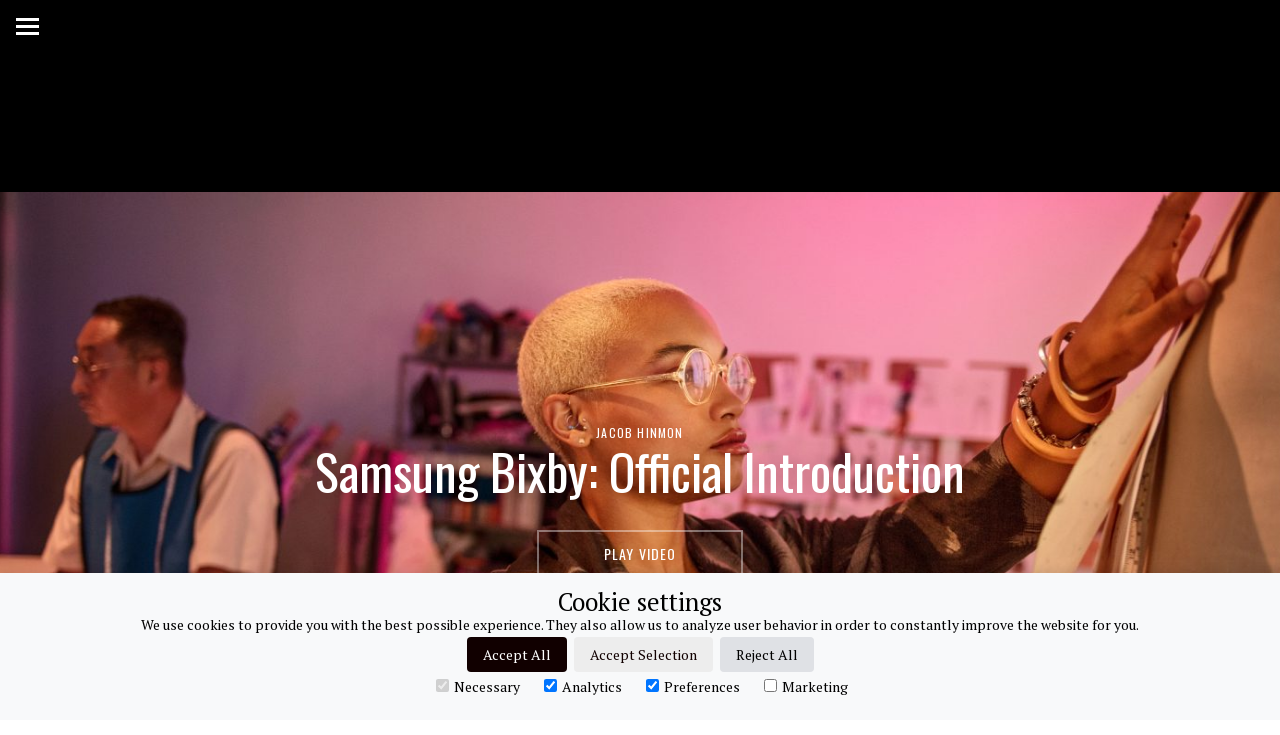

--- FILE ---
content_type: text/html; charset=UTF-8
request_url: https://www.unit9.com/project/samsung-bixby
body_size: 8341
content:
<br />
<b>Warning</b>:  include_once(views/blog.php): failed to open stream: No such file or directory in <b>/var/www/html/wp-content/themes/unit9/views.php</b> on line <b>43</b><br />
<br />
<b>Warning</b>:  include_once(): Failed opening 'views/blog.php' for inclusion (include_path='.:/usr/local/lib/php') in <b>/var/www/html/wp-content/themes/unit9/views.php</b> on line <b>43</b><br />
<br />
<b>Warning</b>:  array_keys() expects parameter 1 to be array, null given in <b>/var/www/html/wp-content/themes/unit9/views/project.php</b> on line <b>138</b><br />
<br />
<b>Warning</b>:  Creating default object from empty value in <b>/var/www/html/wp-content/themes/unit9/views/project.php</b> on line <b>675</b><br />
<br />
<b>Warning</b>:  Creating default object from empty value in <b>/var/www/html/wp-content/themes/unit9/views/project.php</b> on line <b>675</b><br />
<br />
<b>Warning</b>:  Creating default object from empty value in <b>/var/www/html/wp-content/themes/unit9/views/project.php</b> on line <b>675</b><br />
<!DOCTYPE html>
<html lang="en" class="no-js">

<head>
  <meta charset="utf-8" />
  <meta http-equiv="X-UA-Compatible" content="IE=edge,chrome=1" />
  
<!-- Google Analytics Consent Mode Head script -->
<script>
        window.dataLayer = window.dataLayer || [];
        function gtag(){dataLayer.push(arguments);}
        
        if(localStorage.getItem('consentMode') === null){
            gtag('consent', 'default', {
                'ad_storage': 'denied',
                'analytics_storage': 'denied',
                'personalization_storage': 'denied',
                'functionality_storage': 'denied',
                'security_storage': 'denied',
            });
        } else {
            gtag('consent', 'default', JSON.parse(localStorage.getItem('consentMode')));
        }
</script>
<!-- Google Analytics Consent Mode Head script end -->
<!-- Google Tag Manager -->
<script>(function(w,d,s,l,i){w[l]=w[l]||[];w[l].push({'gtm.start':
new Date().getTime(),event:'gtm.js'});var f=d.getElementsByTagName(s)[0],
j=d.createElement(s),dl=l!='dataLayer'?'&l='+l:'';j.async=true;j.src=
'https://www.googletagmanager.com/gtm.js?id='+i+dl;f.parentNode.insertBefore(j,f);
})(window,document,'script','dataLayer','GTM-TR27LTRH');</script>
<!-- End Google Tag Manager -->

  <title>Samsung Bixby: Official Introduction | UNIT9</title>

  <meta name="description"
    content="UNIT9 is an innovative studio" />
  <link rel="stylesheet" href="/wp-content/themes/unit9/css/style.css?v=2" />
  <link href="https://fonts.googleapis.com/css?family=PT+Serif:400,700,400italic,700italic|Oswald" rel="stylesheet"
    type="text/css" />
  <link rel="stylesheet" href="https://use.typekit.net/rgb0ivf.css" />
  <link rel="stylesheet" href="/wp-content/themes/unit9/css/google-analytics.css" /><!-- Google Analytics Consent Banner CSS -->
  <link rel="icon" href="/wp-content/themes/unit9/images/favicon.ico" />
  <link rel="manifest" href="/wp-content/themes/unit9/images/manifest.json">
  <link rel="icon" type="image/png" sizes="96x96" href="/wp-content/themes/unit9/images/favicon-96x96.png" />
  
  <meta name="viewport" content="width=device-width, minimal-ui, initial-scale=1.0, user-scalable=yes" />
  <script src="/wp-content/themes/unit9/js/head.js"></script>
    <meta property="og:url" content="https://www.unit9.com/project/samsung-bixby" />
    <meta property="og:type" content="article" />
  <meta property="og:title" content="Samsung Bixby: Official Introduction" />
  <meta property="og:description"
    content="Have a look at innovative production studio UNIT9’s website." />
  <meta property="og:image" content="https://unit9.com/wp-content/uploads/053a4693-1400x788.jpg" />
  <meta property="og:image:width" content="1400" />
  <meta property="og:image:height" content="788" />

  <meta name="twitter:card" content="summary" />
  <meta name="twitter:site" content="@unit9" />
  <meta name="twitter:title" content="Samsung Bixby: Official Introduction" />
  <meta name="twitter:description"
    content="Have a look at innovative production studio UNIT9’s website." />
  <meta name="twitter:image" content="https://unit9.com/wp-content/uploads/053a4693-1400x788.jpg" />
  
<!-- This site is optimized with the Yoast SEO plugin v4.3 - https://yoast.com/wordpress/plugins/seo/ -->
<link rel="canonical" href="https://unit9.com/project/samsung-bixby/" />
<!-- / Yoast SEO plugin. -->

<link rel='dns-prefetch' href='//unit9.com' />
<link rel='dns-prefetch' href='//s.w.org' />
		<script type="text/javascript">
			window._wpemojiSettings = {"baseUrl":"https:\/\/s.w.org\/images\/core\/emoji\/2.3\/72x72\/","ext":".png","svgUrl":"https:\/\/s.w.org\/images\/core\/emoji\/2.3\/svg\/","svgExt":".svg","source":{"concatemoji":"https:\/\/unit9.com\/wp-includes\/js\/wp-emoji-release.min.js?ver=4.8.27"}};
			!function(t,a,e){var r,i,n,o=a.createElement("canvas"),l=o.getContext&&o.getContext("2d");function c(t){var e=a.createElement("script");e.src=t,e.defer=e.type="text/javascript",a.getElementsByTagName("head")[0].appendChild(e)}for(n=Array("flag","emoji4"),e.supports={everything:!0,everythingExceptFlag:!0},i=0;i<n.length;i++)e.supports[n[i]]=function(t){var e,a=String.fromCharCode;if(!l||!l.fillText)return!1;switch(l.clearRect(0,0,o.width,o.height),l.textBaseline="top",l.font="600 32px Arial",t){case"flag":return(l.fillText(a(55356,56826,55356,56819),0,0),e=o.toDataURL(),l.clearRect(0,0,o.width,o.height),l.fillText(a(55356,56826,8203,55356,56819),0,0),e===o.toDataURL())?!1:(l.clearRect(0,0,o.width,o.height),l.fillText(a(55356,57332,56128,56423,56128,56418,56128,56421,56128,56430,56128,56423,56128,56447),0,0),e=o.toDataURL(),l.clearRect(0,0,o.width,o.height),l.fillText(a(55356,57332,8203,56128,56423,8203,56128,56418,8203,56128,56421,8203,56128,56430,8203,56128,56423,8203,56128,56447),0,0),e!==o.toDataURL());case"emoji4":return l.fillText(a(55358,56794,8205,9794,65039),0,0),e=o.toDataURL(),l.clearRect(0,0,o.width,o.height),l.fillText(a(55358,56794,8203,9794,65039),0,0),e!==o.toDataURL()}return!1}(n[i]),e.supports.everything=e.supports.everything&&e.supports[n[i]],"flag"!==n[i]&&(e.supports.everythingExceptFlag=e.supports.everythingExceptFlag&&e.supports[n[i]]);e.supports.everythingExceptFlag=e.supports.everythingExceptFlag&&!e.supports.flag,e.DOMReady=!1,e.readyCallback=function(){e.DOMReady=!0},e.supports.everything||(r=function(){e.readyCallback()},a.addEventListener?(a.addEventListener("DOMContentLoaded",r,!1),t.addEventListener("load",r,!1)):(t.attachEvent("onload",r),a.attachEvent("onreadystatechange",function(){"complete"===a.readyState&&e.readyCallback()})),(r=e.source||{}).concatemoji?c(r.concatemoji):r.wpemoji&&r.twemoji&&(c(r.twemoji),c(r.wpemoji)))}(window,document,window._wpemojiSettings);
		</script>
		<style type="text/css">
img.wp-smiley,
img.emoji {
	display: inline !important;
	border: none !important;
	box-shadow: none !important;
	height: 1em !important;
	width: 1em !important;
	margin: 0 .07em !important;
	vertical-align: -0.1em !important;
	background: none !important;
	padding: 0 !important;
}
</style>
<link rel='stylesheet' id='taxonomy-image-plugin-public-css'  href='https://unit9.com/wp-content/plugins/taxonomy-images/css/style.css?ver=0.9.6' type='text/css' media='screen' />
<link rel='stylesheet' id='wp-syntax-css-css'  href='https://unit9.com/wp-content/plugins/wp-syntax/css/wp-syntax.css?ver=1.1' type='text/css' media='all' />
<script type='text/javascript' src='https://unit9.com/wp-includes/js/jquery/jquery.js?ver=1.12.4'></script>
<script type='text/javascript' src='https://unit9.com/wp-includes/js/jquery/jquery-migrate.min.js?ver=1.4.1'></script>
<link rel='https://api.w.org/' href='https://unit9.com/wp-json/' />
		<style type="text/css" id="wp-custom-css">
			/*
You can add your own CSS here.

Click the help icon above to learn more.
*/

@import url('https://fonts.googleapis.com/css2?family=Poppins:wght@300;400;500;700&display=swap');

@media screen and (max-width: 1000px) {
.home ul { height: 100vh; }
.home li.home-menu-link {
	position: relative;
height: 12.66%;top:0 !important;

}
.home li.home-menu-link .home-logo {
position: absolute; top: 50%; left: 0;
right: 0;
transform: translateY(-50%);

}
}

.footer-download-link--statement {
  margin-left: 30px;
}

.home-title__logo{
content:url("https://d2z8nyy70yf33i.cloudfront.net/wp-content/uploads/UNIT9-Website-Hero-2023.png");
}		</style>
	
  <meta property="og:site_name" content="UNIT9" />
  <link rel="alternate" type="application/rss+xml" title="UNIT9 Feed" href="http://www.unit9.com/feed/" />
  <link rel="apple-touch-icon" href="/wp-content/themes/unit9/images/apple-touch-icon.png" />
  <link rel="apple-touch-icon-precomposed apple-touch-icon"
    href="/wp-content/themes/unit9/images/apple-touch-icon-precomposed.png" />
  <link rel="apple-touch-icon-precomposed" sizes="57x57"
    href="/wp-content/themes/unit9/images/apple-touch-icon-57x57-precomposed.png" />
  <link rel="apple-touch-icon-precomposed" sizes="72x72"
    href="/wp-content/themes/unit9/images/apple-touch-icon-72x72-precomposed.png" />
  <link rel="apple-touch-icon-precomposed" sizes="114x114"
    href="/wp-content/themes/unit9/images/apple-touch-icon-114x114-precomposed.png" />

  <script>
    var _gaq = _gaq || [];
    var fbq = function() {}
  </script>

  <style type="text/css">
    .project-content--styled h2 {
      font-size: 1.275em;
      padding-bottom: 1.3em;
    }

    .project-content--styled ul {
      font-size: 0.875em;
      padding-bottom: 0.8em;
    }

    .project-content--styled li {
      padding-bottom: 0.5em;
    }
  </style>
</head>

<body class="is-top">
  <!--[if lt IE 9]>
      <p class="browsehappy">
        You are using an <strong>outdated</strong> browser. Please
        <a href="http://browsehappy.com/">upgrade your browser</a> to improve
        your experience.
      </p>
    <![endif]-->
<!-- Google Tag Manager (noscript) -->
<noscript><iframe src="https://www.googletagmanager.com/ns.html?id=GTM-TR27LTRH"
height="0" width="0" style="display:none;visibility:hidden"></iframe></noscript>
<!-- End Google Tag Manager (noscript) -->

  <header class="header" id="header">
    <a class="header-trigger" id="menu-trigger" href="#">
      <span class="header-trigger-1"></span>
      <span class="header-trigger-2"></span>
      <span class="header-trigger-3"></span>
    </a>

    <div class="header-wrap">
      <nav class="header-nav">
        <form action="/" method="get" class="header-form">
          <input type="text" name="q" id="q" class="header-form-input" autocomplete="off" />
          <button type="submit" class="header-form-button">Search</button>
        </form>

        <ul class="menu" id="menu">
          <li class="menu-division">
            <a href="/films"> <span>Films</span> </a>
          </li>
          <li class="menu-division">
            <a href="/digital"> <span>Digital</span> </a>
          </li>
          <li class="menu-division">
            <a href="/games"> <span>Games</span> </a>
          </li>
          <li class="menu-division">
            <a href="/vr"> <span>VR/AR</span> </a>
          </li>
          <li class="menu-division">
            <a href="/experiential"> <span>Experiential</span> </a>
          </li>
          <li class="menu-division">
            <a href="/real-time-vfx"> <span>Real Time VFX</span> </a>
          </li>
          <li class="menu-division">
            <a href="/presents"> <span>Presents</span> </a>
          </li>
          <li><a href="/">Home</a></li>
          <li><a href="/work">Work</a></li>
          <li><a href="/directors">Directors</a></li>
          <li><a href="/reels">Reels</a></li>
          <li><a href="/attractions">Attractions</a></li>
          <li><a href="/about">About</a></li>
          <li><a href="/jobs">Jobs</a></li>
          <li><a href="/contact">Contact</a></li>
        </ul>
      </nav>
    </div>
  </header>

  <div class="newsletter-wrapper-popup">
    <div class="newsletter-popup">
      <div class="newsletter-cols">
        <div class="newsletter-col">
          <div class="newsletter-col-heading">
            Want to see more fun stuff?
          </div>
          <div class="newsletter-col-subheading">Get our newsletter</div>
        </div>
        <div class="newsletter-col">
          <form action="/wp-content/themes/unit9/mailchimp/" method="post" class="js-newsletter">
            <input type="text" placeholder="E-mail" name="email" class="footer-newsletter-input" />
            <button id="newsletter-submit" class="footer-newsletter-submit" type="submit">
              Sign up
            </button>
          </form>
        </div>
      </div>
      <ul class="newsletter-footer-social">
        <li>
          <a href="https://www.facebook.com/unit9.production" target="_blank">
            <i class="icon-facebook">Facebook</i>
          </a>
        </li>
        <li>
          <a href="https://twitter.com/UNIT9" target="_blank">
            <i class="icon-twitter">Twitter</i>
          </a>
        </li>
        <li>
          <a href="http://instagram.com/unit9ltd" target="_blank">
            <i class="icon-instagram">Instagram</i>
          </a>
        </li>
        <li>
          <a href="https://www.linkedin.com/company/unit9" target="_blank">
            <i class="icon-linkedin">LinkedIn</i>
          </a>
        </li>
        <li>
          <a href="https://www.youtube.com/user/unit9" target="_blank">
            <i class="icon-youtube">YouTube</i>
          </a>
        </li>
      </ul>
    </div>
  </div>
<!--  old cookie banner
  <div class="cookie-wrapper-popup">
    <div class="cookie-popup">

      This website uses cookies to improve service and provide tailored ads. By using this site, you agree to this use.
      See our <a href="/cookie-policy" target="_blank" style="text-decoration: underline">Cookie
        Policy</a>.

    </div>

    <div class="cookie-close-button">X</div>
  </div>
-->


  <script>
    jQuery(document).ready(function () {
      if (!sessionStorage['dismissed'] && !window.localStorage.cookieBar) {
        jQuery('.cookie-wrapper-popup').css('display', 'flex');

        jQuery('.cookie-close-button').click(function (e) {
          if (e.target !== this)
            return;
          jQuery('.cookie-wrapper-popup').css('display', 'none');
          sessionStorage['dismissed'] = true;

        });
      }
    });
  </script>

  <div class="wrapper">
        <div class="wrapper-inner">
      <main id="content" role="main" class="content" data-title="Samsung Bixby: Official Introduction | UNIT9">
              <article class="project project-wide" >

        <div class="hero is-video" data-scroll="hero">
            <img src="https://unit9.com/wp-content/uploads/053a4693-1400x788.jpg" alt="Samsung Bixby: Official Introduction" class="loading">
            <div class="hero-content">
              <div class="tab">
                <div class="tab-cell">
                  <h2 class="hero-name">
                                          <a href="/work?filter-director=jacob-hinmon">
                        Jacob Hinmon                      </a>
                                      </h2>
                  <h1>Samsung Bixby: Official Introduction</h1>

                  
                                      <span id="play-button" class="hero-content-cta hero-content-cta-video" data-video='{"id": "nWFXbeLGD7k", "type": "youtube", "parent": ".hero"}'>
                      Play video
                    </span>
                                  </div>
              </div>
            </div>
                        <div class="mobile-video-wrap">
                <div id="mobile-video-wrap-close" class="mobile-video-wrap-close">
                    <span class="icon-close"></span>
                </div>
                                <iframe id="video_youtube_mobile"
                        data-video-id=nWFXbeLGD7k data-video-type=youtube
                        src="//www.youtube.com/embed/nWFXbeLGD7k?enablejsapi=1&html5=1&showinfo=0"
                        width="100%" height="100%"
                        frameborder="0" allowfullscreen>
                </iframe>
                                            </div>
                    </div>

        <div class="hero-options hero-options--case-study" data-scroll="hero_options">
                  <div class="hero-bar  hero-bar--normal ">
                                      <ul class="hero-options-share hero-options-share--block">
                  <li><a href="https://twitter.com/intent/tweet/?url=https%3A%2F%2Funit9.com%2Fproject%2Fsamsung-bixby&amp;text=Samsung+Bixby%3A+Official+Introduction+%7C+UNIT9" target="_blank" class="share-popup icon-twitter">Tweet</a></li><li><a href="https://www.facebook.com/sharer/sharer.php?u=https%3A%2F%2Funit9.com%2Fproject%2Fsamsung-bixby"  target="_blank" class="share-popup icon-facebook">Share on Facebook</a></li><li><a href="https://www.linkedin.com/shareArticle?mini=true&url=https%3A%2F%2Funit9.com%2Fproject%2Fsamsung-bixby&amp;title=Samsung+Bixby%3A+Official+Introduction+%7C+UNIT9&source=unit9" target="_blank" class="share-popup icon-linkedin">LinkedIn</a></li>              </ul>
                      </div>
        </div>

        <div class="project-content">

                      
            
                                    <div class="project-text project-text-centered" data-scroll="content">
                        <p>To officially launch the new Bixby, Samsung&#8217;s intelligent assistant, UNIT9&#8217;s Jacob Hinmon directed a series of films to showcase its multiple features.</p>
<p>&nbsp;</p>

          </div>
                                     <div class="grid project-tiles" data-scroll="content">
            <div class="grid-6" style="padding:10px 10px 10px 10px" >
              <figure class="project-figure">
                <img class="is-loading" src="https://unit9.com/wp-content/uploads/053a4787-950x633.jpg" alt="">
              </figure>
            </div><div class="grid-6"  style="padding:10px 10px 10px 10px">
               <figure class="project-figure">
                  <img class="is-loading" src="https://unit9.com/wp-content/uploads/053a4651r4-950x633.jpg" alt="">
               </figure>
            </div>          </div>
                      
          

          <div class="project-divider-9"><hr><i class="icon-9-small"></i></div>

           <div class="grid is-with-more" data-scroll="content" data-script="ProjectsMore">
            <div class="grid-3 is-stacking is-with-more">
              <h3 class="project-heading js-more-trigger">Credits</h3>

            </div><div class="grid-9">
              <div class="js-more">
              <div class="js-more-content">
                          <ul class="credits">
                                <li class="credits-cell">
                  <h4 class="visually-hidden">
                  Division
                  </h4>

                                    <div class="credits-cell-copy">
                                    <a class="credits-cell-copy__division-name" href="/work/?filter-division=unit9-division-films" >
                      Films
                  </a>
                  </div>
                                  </li><li class="credits-cell">
                  <h4 class="credits-cell-heading">Director</h4>
                  <div class="credits-cell-copy">
                                        <a href="/director/jacob-hinmon">Jacob Hinmon</a>                                      </div>
                </li><li class="credits-cell">
                  <h4 class="credits-cell-heading">Agency</h4>
                  <div class="credits-cell-copy">
                    <a href="/work/?filter-agency=beyond">Beyond</a>
                  </div>
                </li><li class="credits-cell">
                  <h4 class="credits-cell-heading">Brand</h4>
                  <div class="credits-cell-copy">
                    <a href="/work/?filter-brand=samsung">Samsung</a>
                  </div>
                </li>
              </ul>
            
              <ul class="credits">
                                                                          <li class="credits-cell">
                        <h4 class="credits-cell-heading">Release Date</h4>
                        <div class="credits-cell-copy">
                                                                                                2018-12-04
                                                                                    </div>
                    </li>
                                                      </ul>
                </div>                </div>              </div>
          </div>
          
          
       
        </div>

    
      </article>

            <div class="related" data-scroll="content">

        <h4>
          More from
                                      <a href="/work?filter-director=jacob-hinmon">Jacob Hinmon</a>                              </h4>
        <ul class="work-list">
          <li>
            <a class="work-list-related" href="/project/hespo-good-nights-sleep">
              <img title="UNIT9 - Samsung Bixby: Official Introduction"  width="462" height="258" src="https://unit9.com/wp-content/uploads/hespo-2-462x258.png" alt="UNIT9 - Samsung Bixby: Official Introduction" srcset="https://unit9.com/wp-content/uploads/hespo-2-462x258.png 462w, https://unit9.com/wp-content/uploads/hespo-2-150x84.png 150w, https://unit9.com/wp-content/uploads/hespo-2-232x131.png 232w" sizes="(max-width: 462px) 100vw, 462px" />

              <div class="tab-wrap">
                <div class="tab">
                  <div class="tab-cell">
                    <span class="work-list-name">
                                          </span>
                    Hespo - Good Night's Sleep
                  </div>
                </div>
              </div>

            </a>
          </li><li>
            <a class="work-list-related" href="/project/royal-mint-forever-metal">
              <img title="UNIT9 - Samsung Bixby: Official Introduction"  width="462" height="258" src="https://unit9.com/wp-content/uploads/unit9_royal_mint_013-462x258.png" alt="UNIT9 - Samsung Bixby: Official Introduction" />

              <div class="tab-wrap">
                <div class="tab">
                  <div class="tab-cell">
                    <span class="work-list-name">
                                              Luke &amp; Joseph                                          </span>
                    The Royal Mint: Forever Metal
                  </div>
                </div>
              </div>

            </a>
          </li><li>
            <a class="work-list-related" href="/project/sky-up">
              <img title="UNIT9 - Samsung Bixby: Official Introduction"  width="462" height="258" src="https://unit9.com/wp-content/uploads/Hero_SKY_UP_1-462x258.jpeg" alt="UNIT9 - Samsung Bixby: Official Introduction" />

              <div class="tab-wrap">
                <div class="tab">
                  <div class="tab-cell">
                    <span class="work-list-name">
                                              Luke &amp; Joseph                                          </span>
                    Sky: Up
                  </div>
                </div>
              </div>

            </a>
          </li><li>
            <a class="work-list-related" href="/project/uber-on-our-way">
              <img title="UNIT9 - Samsung Bixby: Official Introduction"  width="462" height="258" src="https://unit9.com/wp-content/uploads/Screenshot-2024-08-07-at-15.53.58-462x258.png" alt="UNIT9 - Samsung Bixby: Official Introduction" srcset="https://unit9.com/wp-content/uploads/Screenshot-2024-08-07-at-15.53.58-462x258.png 462w, https://unit9.com/wp-content/uploads/Screenshot-2024-08-07-at-15.53.58-150x84.png 150w, https://unit9.com/wp-content/uploads/Screenshot-2024-08-07-at-15.53.58-232x129.png 232w, https://unit9.com/wp-content/uploads/Screenshot-2024-08-07-at-15.53.58-768x428.png 768w, https://unit9.com/wp-content/uploads/Screenshot-2024-08-07-at-15.53.58-480x268.png 480w, https://unit9.com/wp-content/uploads/Screenshot-2024-08-07-at-15.53.58-470x262.png 470w, https://unit9.com/wp-content/uploads/Screenshot-2024-08-07-at-15.53.58-950x530.png 950w" sizes="(max-width: 462px) 100vw, 462px" />

              <div class="tab-wrap">
                <div class="tab">
                  <div class="tab-cell">
                    <span class="work-list-name">
                                              Hal Kirkland                                          </span>
                    Uber: On Our Way
                  </div>
                </div>
              </div>

            </a>
          </li>        </ul>
      </div>
      
      
      <footer class="footer">

    <div class="footer-newsletter-cols">
      <div class="footer-newsletter-col">
        <div class="footer-newsletter-col-heading">
          Get our newsletter
        </div>
        <div class="footer-newsletter-col-subheading">
          Fresh links and deep thinks.
        </div>
      </div><div class="footer-newsletter-col">
        <form action="/wp-content/themes/unit9/mailchimp/" method="post" class="js-newsletter">
          <input type="text" placeholder="E-mail" name="email" class="footer-newsletter-input"><button class="footer-newsletter-submit" type="submit">Sign up</button>
        </form>
      </div>
    </div>
    <ul class="footer-social">
      <li><a href="https://www.facebook.com/unit9.production" target="_blank"><i class="icon-facebook">Facebook</i></a></li>
	  <li><a href="https://twitter.com/UNIT9" target="_blank"><i class="icon-twitter">Twitter</i></a></li>
	  <li><a href="http://instagram.com/unit9ltd" target="_blank"><i class="icon-instagram">Instagram</i></a></li>
	  <li><a href="https://www.linkedin.com/company/unit9" target="_blank"><i class="icon-linkedin">LinkedIn</i></a></li>
	  <li><a href="https://www.youtube.com/user/unit9" target="_blank"><i class="icon-youtube">YouTube</i></a></li>
    </ul>
    <div class="footer-icon">
        <img class="footer__logo" src="/wp-content/themes/unit9/images/unit9_logo.svg" alt="UNIT9">
    </div>
    <small class="footer-legal">
                    <a class="footer-download-link footer-download-link--privacy-policy" href=https://unit9.com/wp-content/uploads/Privacyandcookiespolicy-Unit9.pdf target="_blank">Privacy policy</a>
                <span class="footer-copy footer-copy--centered">
          &copy; <span id="footer-current-year"></span>
          UNIT9. All Rights Reserved
        </span>
                    <a class="footer-download-link footer-download-link--terms" href=https://unit9.com/wp-content/uploads/Websitetermsofuse-Unit9.pdf target="_blank">Website terms of use</a>
                            <a class="footer-download-link footer-download-link--statement" href=https://unit9.com/wp-content/uploads/Anti-Slavery-and-Human-Trafficking-statement-V1.pdf target="_blank">Modern Slavery Statement</a>
            </small>

</footer>
  
      

<script type="text/template" id="tpl-vimeo">
    <div class="video-wrap" data-video-id="{{ id }}" data-video-type="vimeo" data-script="vimeo">
        <iframe src="//player.vimeo.com/video/{{ id }}?title=0&amp;byline=0&amp;portrait=0&amp;color=ffffff&amp;autoplay=1"
                webkitallowfullscreen mozallowfullscreen allowfullscreen
                style="visibility:hidden;" onload="this.style.visibility='visible';">
        </iframe>
        <div class="video-wrap-close"><span class="icon-close"></span></div>
    </div>
</script>

<script type="text/template" id="tpl-youtube">
    <div class="video-wrap" data-video-id="{{ id }}" data-video-type="youtube" data-script="youtube">
        <iframe src="//www.youtube.com/embed/{{ id }}?rel=0&amp;autoplay=1" allowfullscreen
                style="visibility:hidden;" onload="this.style.visibility='visible';">
        </iframe>
        <div class="video-wrap-close"><span class="icon-close"></span></div>
    </div>
</script>

<script type="text/template" id="tpl-vr">
    <div class="video-wrap" data-video-type="vr">
        <iframe class="vr" src="{{host}}/#/{{id}}" allowfullscreen
                style="visibility:hidden;" onLoad="this.style.visibility='visible';this.contentWindow.document.body.focus();">
        </iframe>
        <div class="video-wrap-close"><span class="icon-close"></span></div>
    </div>
</script>

      
      <script id="tpl-slideshow" type="text/template">  
        <div class="project-slides is-fullscreen">
            <div class="slideshow-wrap">
            <div class="slideshow-inner">
              <div class="slideshow">
                <ul class="slideshow-slides">
                  {% _.each(slides, function(slide, i) { %} 
                  <li>
                    <figure>
                      <img class="is-loading" src="{{ slide.src }}" alt="{{ slide.caption }}">
                      <figcaption>{{ slide.caption }}</figcaption>
                    </figure>
                  </li>
                  {% }); %}                 
                </ul>
              </div>
            </div>
          </div>
          <span class="slideshow-prev"></span>
          <span class="slideshow-next"></span>   
          <span class="icon-close"><span></span></span>         
      </div>
    </script>
        
      <script id="tpl-playlist" type="text/template">  
          <div id="share" class="work-share">
            <span class="work-share-handle">Playlist</span>
            <div class="work-share-content">
              <div class="work-share-list">
              </div>
            </div>
              <a href="#" class="work-share-close">
                <span class="icon-share-remove"></span>
              </a>
          </div>
      </script>
      <script id="tpl-playlist-item" type="text/template">  
          <div class="work-share-item">
            <a href="{{ slug }}?{{query_string}}">
              <div class="work-share-item-img"><img src="{{ src }}" alt="Share Thumbnail"></div>
              <span class="share-name">{{ name }}</span>
              <span class="share-title">{{ title }}</span>
            </a>
          </div>
      </script>  
  
      
      </main>
    </div>
    <div class="wrapper-inner-bg"></div>
  </div>
  <div class="menu-closer" id="menu-closer"></div>
  <div class="loader">
    <div class="loader-spin"><span></span></div>
  </div>

<!--  Google Analytics Consent Banner -->

<div id="cookie-consent-banner" class="cookie-consent-banner">
    <h3>Cookie settings</h3>
    <p>We use cookies to provide you with the best possible experience. They also allow us to analyze user behavior in order to constantly improve the website for you.</p>
    <button id="btn-accept-all" class="cookie-consent-button btn-success">Accept All</button>
    <button id="btn-accept-some" class="cookie-consent-button btn-outline">Accept Selection</button>
    <button id="btn-reject-all" class="cookie-consent-button btn-grayscale">Reject All</button>
    <div class="cookie-consent-options">
      <label><input id="consent-necessary" type="checkbox" value="Necessary" checked disabled>Necessary</label>
      <label><input id="consent-analytics" type="checkbox" value="Analytics" checked>Analytics</label>
      <label><input id="consent-preferences" type="checkbox" value="Preferences" checked>Preferences</label>
      <label><input id="consent-marketing" type="checkbox" value="Marketing">Marketing</label>
    </div>
</div>

<script>
  
  function hideBanner() {
    document.getElementById('cookie-consent-banner').style.display = 'none';
  }

  if(localStorage.getItem('consentMode') === null) {
    
    document.getElementById('btn-accept-all').addEventListener('click', function() {
      setConsent({
        necessary: true,
        analytics: true,
        preferences: true,
        marketing: true
      });
      hideBanner();
    });
    document.getElementById('btn-accept-some').addEventListener('click', function() {
      setConsent({
        necessary: true,
        analytics: document.getElementById('consent-analytics').checked,
        preferences: document.getElementById('consent-preferences').checked,
        marketing: document.getElementById('consent-marketing').checked
      });
      hideBanner();
    });
    document.getElementById('btn-reject-all').addEventListener('click', function() {
      setConsent({
        necessary: false,
        analytics: false,
        preferences: false,
        marketing: false
      });
      hideBanner();
    });
    document.getElementById('cookie-consent-banner').style.display = 'block';
  }
  
  function setConsent(consent) {
    const consentMode = {
      'functionality_storage': consent.necessary ? 'granted' : 'denied',
      'security_storage': consent.necessary ? 'granted' : 'denied',
      'ad_storage': consent.marketing ? 'granted' : 'denied',
      'analytics_storage': consent.analytics ? 'granted' : 'denied',
      'personalization': consent.preferences ? 'granted' : 'denied',
    };
    gtag('consent', 'update', consentMode);  
    localStorage.setItem('consentMode', JSON.stringify(consentMode));
  }
  
</script>
<!--  Google Analytics Consent Banner end -->

  <script src="//ajax.googleapis.com/ajax/libs/jquery/1.10.2/jquery.min.js"></script>
  <script src="/wp-content/themes/unit9/js/scripts.min.js"></script>

  <!-- build-console -->
    <!--Version: 0.1.0 | Build: 163  | From: Mon May 13 2019 12:02:53 GMT+0200 (CEST)-->  <!-- end-build-console -->
  <script type='text/javascript' src='https://unit9.com/wp-content/plugins/wp-syntax/js/wp-syntax.js?ver=1.1'></script>
<script type='text/javascript' src='https://unit9.com/wp-content/themes/unit9/js/youtube.js?ver=1.0'></script>
<script type='text/javascript' src='https://unit9.com/wp-includes/js/wp-embed.min.js?ver=4.8.27'></script>

</body>

</html>


--- FILE ---
content_type: application/javascript
request_url: https://www.unit9.com/wp-content/themes/unit9/js/head.js
body_size: 8033
content:
window.Modernizr=function(a,b,c){function d(a){s.cssText=a}function e(a,b){return typeof a===b}function f(a,b){return!!~(""+a).indexOf(b)}function g(a,b){for(var d in a){var e=a[d];if(!f(e,"-")&&s[e]!==c)return"pfx"==b?e:!0}return!1}function h(a,b,d){for(var f in a){var g=b[a[f]];if(g!==c)return d===!1?a[f]:e(g,"function")?g.bind(d||b):g}return!1}function i(a,b,c){var d=a.charAt(0).toUpperCase()+a.slice(1),f=(a+" "+v.join(d+" ")+d).split(" ");return e(b,"string")||e(b,"undefined")?g(f,b):(f=(a+" "+w.join(d+" ")+d).split(" "),h(f,b,c))}var j,k,l,m="2.8.2",n={},o=!0,p=b.documentElement,q="modernizr",r=b.createElement(q),s=r.style,t=({}.toString," -webkit- -moz- -o- -ms- ".split(" ")),u="Webkit Moz O ms",v=u.split(" "),w=u.toLowerCase().split(" "),x={svg:"http://www.w3.org/2000/svg"},y={},z=[],A=z.slice,B=function(a,c,d,e){var f,g,h,i,j=b.createElement("div"),k=b.body,l=k||b.createElement("body");if(parseInt(d,10))for(;d--;)h=b.createElement("div"),h.id=e?e[d]:q+(d+1),j.appendChild(h);return f=["&#173;",'<style id="s',q,'">',a,"</style>"].join(""),j.id=q,(k?j:l).innerHTML+=f,l.appendChild(j),k||(l.style.background="",l.style.overflow="hidden",i=p.style.overflow,p.style.overflow="hidden",p.appendChild(l)),g=c(j,a),k?j.parentNode.removeChild(j):(l.parentNode.removeChild(l),p.style.overflow=i),!!g},C=function(b){var c=a.matchMedia||a.msMatchMedia;if(c)return c(b)&&c(b).matches||!1;var d;return B("@media "+b+" { #"+q+" { position: absolute; } }",function(b){d="absolute"==(a.getComputedStyle?getComputedStyle(b,null):b.currentStyle).position}),d},D={}.hasOwnProperty;l=e(D,"undefined")||e(D.call,"undefined")?function(a,b){return b in a&&e(a.constructor.prototype[b],"undefined")}:function(a,b){return D.call(a,b)},Function.prototype.bind||(Function.prototype.bind=function(a){var b=this;if("function"!=typeof b)throw new TypeError;var c=A.call(arguments,1),d=function(){if(this instanceof d){var e=function(){};e.prototype=b.prototype;var f=new e,g=b.apply(f,c.concat(A.call(arguments)));return Object(g)===g?g:f}return b.apply(a,c.concat(A.call(arguments)))};return d}),y.touch=function(){var c;return"ontouchstart"in a||a.DocumentTouch&&b instanceof DocumentTouch?c=!0:B(["@media (",t.join("touch-enabled),("),q,")","{#modernizr{top:9px;position:absolute}}"].join(""),function(a){c=9===a.offsetTop}),c},y.history=function(){return!!a.history&&!!history.pushState},y.backgroundsize=function(){return i("backgroundSize")},y.cssgradients=function(){var a="background-image:",b="gradient(linear,left top,right bottom,from(#9f9),to(white));",c="linear-gradient(left top,#9f9, white);";return d((a+"-webkit- ".split(" ").join(b+a)+t.join(c+a)).slice(0,-a.length)),f(s.backgroundImage,"gradient")},y.csstransforms=function(){return!!i("transform")},y.csstransforms3d=function(){var a=!!i("perspective");return a&&"webkitPerspective"in p.style&&B("@media (transform-3d),(-webkit-transform-3d){#modernizr{left:9px;position:absolute;height:3px;}}",function(b,c){a=9===b.offsetLeft&&3===b.offsetHeight}),a},y.csstransitions=function(){return i("transition")},y.video=function(){var a=b.createElement("video"),c=!1;try{(c=!!a.canPlayType)&&(c=new Boolean(c),c.ogg=a.canPlayType('video/ogg; codecs="theora"').replace(/^no$/,""),c.h264=a.canPlayType('video/mp4; codecs="avc1.42E01E"').replace(/^no$/,""),c.webm=a.canPlayType('video/webm; codecs="vp8, vorbis"').replace(/^no$/,""))}catch(d){}return c},y.svg=function(){return!!b.createElementNS&&!!b.createElementNS(x.svg,"svg").createSVGRect};for(var E in y)l(y,E)&&(k=E.toLowerCase(),n[k]=y[E](),z.push((n[k]?"":"no-")+k));return n.addTest=function(a,b){if("object"==typeof a)for(var d in a)l(a,d)&&n.addTest(d,a[d]);else{if(a=a.toLowerCase(),n[a]!==c)return n;b="function"==typeof b?b():b,"undefined"!=typeof o&&o&&(p.className+=" "+(b?"":"no-")+a),n[a]=b}return n},d(""),r=j=null,n._version=m,n._prefixes=t,n._domPrefixes=w,n._cssomPrefixes=v,n.mq=C,n.testProp=function(a){return g([a])},n.testAllProps=i,n.testStyles=B,p.className=p.className.replace(/(^|\s)no-js(\s|$)/,"$1$2")+(o?" js "+z.join(" "):""),n}(this,this.document),function(a,b){function c(a,b){var c=a.createElement("p"),d=a.getElementsByTagName("head")[0]||a.documentElement;return c.innerHTML="x<style>"+b+"</style>",d.insertBefore(c.lastChild,d.firstChild)}function d(){var a=x.elements;return"string"==typeof a?a.split(" "):a}function e(a){var b=w[a[u]];return b||(b={},v++,a[u]=v,w[v]=b),b}function f(a,c,d){if(c||(c=b),p)return c.createElement(a);d||(d=e(c));var f;return f=d.cache[a]?d.cache[a].cloneNode():t.test(a)?(d.cache[a]=d.createElem(a)).cloneNode():d.createElem(a),!f.canHaveChildren||s.test(a)||f.tagUrn?f:d.frag.appendChild(f)}function g(a,c){if(a||(a=b),p)return a.createDocumentFragment();c=c||e(a);for(var f=c.frag.cloneNode(),g=0,h=d(),i=h.length;i>g;g++)f.createElement(h[g]);return f}function h(a,b){b.cache||(b.cache={},b.createElem=a.createElement,b.createFrag=a.createDocumentFragment,b.frag=b.createFrag()),a.createElement=function(c){return x.shivMethods?f(c,a,b):b.createElem(c)},a.createDocumentFragment=Function("h,f","return function(){var n=f.cloneNode(),c=n.createElement;h.shivMethods&&("+d().join().replace(/\w+/g,function(a){return b.createElem(a),b.frag.createElement(a),'c("'+a+'")'})+");return n}")(x,b.frag)}function i(a){a||(a=b);var d=e(a);return x.shivCSS&&!o&&!d.hasCSS&&(d.hasCSS=!!c(a,"article,aside,dialog,figcaption,figure,footer,header,hgroup,main,nav,section{display:block}mark{background:#FF0;color:#000}template{display:none}")),p||h(a,d),a}function j(a){for(var b,c=a.getElementsByTagName("*"),e=c.length,f=RegExp("^(?:"+d().join("|")+")$","i"),g=[];e--;)b=c[e],f.test(b.nodeName)&&g.push(b.applyElement(k(b)));return g}function k(a){for(var b,c=a.attributes,d=c.length,e=a.ownerDocument.createElement(z+":"+a.nodeName);d--;)b=c[d],b.specified&&e.setAttribute(b.nodeName,b.nodeValue);return e.style.cssText=a.style.cssText,e}function l(a){for(var b,c=a.split("{"),e=c.length,f=RegExp("(^|[\\s,>+~])("+d().join("|")+")(?=[[\\s,>+~#.:]|$)","gi"),g="$1"+z+"\\:$2";e--;)b=c[e]=c[e].split("}"),b[b.length-1]=b[b.length-1].replace(f,g),c[e]=b.join("}");return c.join("{")}function m(a){for(var b=a.length;b--;)a[b].removeNode()}function n(a){function b(){clearTimeout(g._removeSheetTimer),d&&d.removeNode(!0),d=null}var d,f,g=e(a),h=a.namespaces,i=a.parentWindow;return!A||a.printShived?a:("undefined"==typeof h[z]&&h.add(z),i.attachEvent("onbeforeprint",function(){b();for(var e,g,h,i=a.styleSheets,k=[],m=i.length,n=Array(m);m--;)n[m]=i[m];for(;h=n.pop();)if(!h.disabled&&y.test(h.media)){try{e=h.imports,g=e.length}catch(o){g=0}for(m=0;g>m;m++)n.push(e[m]);try{k.push(h.cssText)}catch(o){}}k=l(k.reverse().join("")),f=j(a),d=c(a,k)}),i.attachEvent("onafterprint",function(){m(f),clearTimeout(g._removeSheetTimer),g._removeSheetTimer=setTimeout(b,500)}),a.printShived=!0,a)}var o,p,q="3.7.0",r=a.html5||{},s=/^<|^(?:button|map|select|textarea|object|iframe|option|optgroup)$/i,t=/^(?:a|b|code|div|fieldset|h1|h2|h3|h4|h5|h6|i|label|li|ol|p|q|span|strong|style|table|tbody|td|th|tr|ul)$/i,u="_html5shiv",v=0,w={};!function(){try{var a=b.createElement("a");a.innerHTML="<xyz></xyz>",o="hidden"in a,p=1==a.childNodes.length||function(){b.createElement("a");var a=b.createDocumentFragment();return"undefined"==typeof a.cloneNode||"undefined"==typeof a.createDocumentFragment||"undefined"==typeof a.createElement}()}catch(c){o=!0,p=!0}}();var x={elements:r.elements||"abbr article aside audio bdi canvas data datalist details dialog figcaption figure footer header hgroup main mark meter nav output progress section summary template time video",version:q,shivCSS:r.shivCSS!==!1,supportsUnknownElements:p,shivMethods:r.shivMethods!==!1,type:"default",shivDocument:i,createElement:f,createDocumentFragment:g};a.html5=x,i(b);var y=/^$|\b(?:all|print)\b/,z="html5shiv",A=!p&&function(){var c=b.documentElement;return"undefined"!=typeof b.namespaces&&"undefined"!=typeof b.parentWindow&&"undefined"!=typeof c.applyElement&&"undefined"!=typeof c.removeNode&&"undefined"!=typeof a.attachEvent}();x.type+=" print",x.shivPrint=n,n(b)}(this,document);var DeviceInfo;DeviceInfo={initCompleted:!1,isWebkit:!1,isMobilePhone:!1,isIphone:!1,isAndroid:!1,isAndroidPhone:!1,isTierTablet:!1,isTierIphone:!1,isTierRichCss:!1,isTierGenericMobile:!1,engineWebKit:"webkit",deviceIphone:"iphone",deviceIpod:"ipod",deviceIpad:"ipad",deviceMacPpc:"macintosh",deviceAndroid:"android",deviceGoogleTV:"googletv",deviceHtcFlyer:"htc_flyer",deviceNuvifone:"nuvifone",deviceSymbian:"symbian",deviceSymbos:"symbos",deviceS60:"series60",deviceS70:"series70",deviceS80:"series80",deviceS90:"series90",deviceWinPhone7:"windows phone os 7",deviceWinMob:"windows ce",deviceWindows:"windows",deviceIeMob:"iemobile",devicePpc:"ppc",enginePie:"wm5 pie",deviceBB:"blackberry",vndRIM:"vnd.rim",deviceBBStorm:"blackberry95",deviceBBBold:"blackberry97",deviceBBBoldTouch:"blackberry 99",deviceBBTour:"blackberry96",deviceBBCurve:"blackberry89",deviceBBCurveTouch:"blackberry 938",deviceBBTorch:"blackberry 98",deviceBBPlaybook:"playbook",devicePalm:"palm",deviceWebOS:"webos",deviceWebOShp:"hpwos",deviceBada:"bada",engineBlazer:"blazer",engineXiino:"xiino",deviceKindle:"kindle",engineSilk:"silk",vndwap:"vnd.wap",wml:"wml",deviceTablet:"tablet",deviceBrew:"brew",deviceDanger:"danger",deviceHiptop:"hiptop",devicePlaystation:"playstation",deviceNintendoDs:"nitro",deviceNintendo:"nintendo",deviceArchos:"archos",engineOpera:"opera",engineNetfront:"netfront",engineUpBrowser:"up.browser",deviceMidp:"midp",uplink:"up.link",engineTelecaQ:"teleca q",engineObigo:"obigo",devicePda:"pda",mini:"mini",mobile:"mobile",mobi:"mobi",maemo:"maemo",linux:"linux",mylocom2:"sony/com",manuSonyEricsson:"sonyericsson",manuericsson:"ericsson",manuSamsung1:"sec-sgh",manuSony:"sony",manuHtc:"htc",svcDocomo:"docomo",svcKddi:"kddi",svcVodafone:"vodafone",disUpdate:"update",iE:"msie",iE11:"trident",uagent:"",startDetection:function(){this.initCompleted=!1,navigator&&navigator.userAgent&&(this.uagent=navigator.userAgent.toLowerCase()),this.isWebkit=this.detectWebkit(),this.isIphone=this.detectIphone(),this.isAndroid=this.detectAndroid(),this.isAndroidPhone=this.detectAndroidPhone(),this.isTierTablet=this.detectTierTablet(),this.isMobilePhone=this.detectMobileQuick(),this.isTierIphone=this.detectTierIphone(),this.initCompleted=!0},detectSmartphone:function(){return this.detectIphoneOrIpod()||this.detectAndroidPhone()||this.detectS60OssBrowser()||this.detectSymbianOS()||this.detectWindowsMobile()||this.detectWindowsPhone7()||this.detectBlackBerry()||this.detectPalmWebOS()||this.detectPalmOS()||this.detectBada()?!0:!1},detectMobileQuick:function(){return this.initCompleted||this.isMobilePhone?this.isMobilePhone:this.detectTierTablet()?!1:this.detectSmartphone()?!0:this.detectKindle()||this.detectAmazonSilk()?!0:this.uagent.search(this.mobile)>-1?!0:this.uagent.search(this.deviceMidp)>-1||this.detectBrewDevice()?!0:this.detectOperaMobile()||this.detectArchos()?!0:this.uagent.search(this.engineObigo)>-1||this.uagent.search(this.engineNetfront)>-1||this.uagent.search(this.engineUpBrowser)>-1?!0:!1},detectTierTablet:function(){return this.initCompleted||this.isTierTablet?this.isTierTablet:this.detectIpad()||this.detectAndroidTablet()||this.detectBlackBerryTablet()||this.detectWebOSTablet()?!0:!1},detectTierIphone:function(){return this.initCompleted||this.isTierIphone?this.isTierIphone:this.detectIphoneOrIpod()||this.detectAndroidPhone()||this.detectWindowsPhone7()||this.detectBlackBerryWebKit()&&this.detectBlackBerryTouch()||this.detectPalmWebOS()||this.detectBada()||this.detectGarminNuvifone()?!0:!1},detectIphone:function(){return this.initCompleted||this.isIphone?this.isIphone:this.uagent.search(this.deviceIphone)>-1?this.detectIpad()||this.detectIpod()?!1:!0:!1},detectIpod:function(){return this.uagent.search(this.deviceIpod)>-1?!0:!1},detectIphoneOrIpod:function(){return this.uagent.search(this.deviceIphone)>-1||this.uagent.search(this.deviceIpod)>-1?!0:!1},detectIpad:function(){return this.uagent.search(this.deviceIpad)>-1&&this.detectWebkit()?!0:!1},detectIos:function(){return this.detectIphoneOrIpod()||this.detectIpad()?!0:!1},detectAndroid:function(){return this.initCompleted||this.isAndroid?this.isAndroid:this.uagent.search(this.deviceAndroid)>-1||this.detectGoogleTV()?!0:this.uagent.search(this.deviceHtcFlyer)>-1?!0:!1},detectAndroidPhone:function(){return this.initCompleted||this.isAndroidPhone?this.isAndroidPhone:this.detectAndroid()&&this.uagent.search(this.mobile)>-1?!0:this.detectOperaAndroidPhone()?!0:this.uagent.search(this.deviceHtcFlyer)>-1?!0:!1},detectAndroidTablet:function(){return this.detectAndroid()?this.detectOperaMobile()?!1:this.uagent.search(this.deviceHtcFlyer)>-1?!1:this.uagent.search(this.mobile)>-1?!1:!0:!1},detectGoogleTV:function(){return this.uagent.search(this.deviceGoogleTV)>-1?!0:!1},detectWebkit:function(){return this.initCompleted||this.isWebkit?this.isWebkit:this.uagent.search(this.engineWebKit)>-1?!0:!1},detectS60OssBrowser:function(){return this.detectWebkit()&&(this.uagent.search(this.deviceS60)>-1||this.uagent.search(this.deviceSymbian)>-1)?!0:!1},detectSymbianOS:function(){return this.uagent.search(this.deviceSymbian)>-1||this.uagent.search(this.deviceS60)>-1||this.uagent.search(this.deviceSymbos)>-1&&this.detectOperaMobile||this.uagent.search(this.deviceS70)>-1||this.uagent.search(this.deviceS80)>-1||this.uagent.search(this.deviceS90)>-1?!0:!1},detectWindowsPhone7:function(){return this.uagent.search(this.deviceWinPhone7)>-1?!0:!1},detectWindowsMobile:function(){return this.detectWindowsPhone7()?!1:this.uagent.search(this.deviceWinMob)>-1||this.uagent.search(this.deviceIeMob)>-1||this.uagent.search(this.enginePie)>-1?!0:this.uagent.search(this.devicePpc)>-1&&!(this.uagent.search(this.deviceMacPpc)>-1)?!0:this.uagent.search(this.manuHtc)>-1&&this.uagent.search(this.deviceWindows)>-1?!0:!1},detectBlackBerry:function(){return this.uagent.search(this.deviceBB)>-1||this.uagent.search(this.vndRIM)>-1?!0:!1},detectBlackBerryTablet:function(){return this.uagent.search(this.deviceBBPlaybook)>-1?!0:!1},detectBlackBerryWebKit:function(){return this.detectBlackBerry()&&this.uagent.search(this.engineWebKit)>-1?!0:!1},detectBlackBerryTouch:function(){return this.detectBlackBerry()&&(this.uagent.search(this.deviceBBStorm)>-1||this.uagent.search(this.deviceBBTorch)>-1||this.uagent.search(this.deviceBBBoldTouch)>-1||this.uagent.search(this.deviceBBCurveTouch)>-1)?!0:!1},detectPalmOS:function(){return this.detectPalmWebOS()?!1:this.uagent.search(this.devicePalm)>-1||this.uagent.search(this.engineBlazer)>-1||this.uagent.search(this.engineXiino)>-1?!0:!1},detectPalmWebOS:function(){return this.uagent.search(this.deviceWebOS)>-1?!0:!1},detectWebOSTablet:function(){return this.uagent.search(this.deviceWebOShp)>-1&&this.uagent.search(this.deviceTablet)>-1?!0:!1},detectOperaMobile:function(){return this.uagent.search(this.engineOpera)>-1&&(this.uagent.search(this.mini)>-1||this.uagent.search(this.mobi)>-1)?!0:!1},detectOperaAndroidPhone:function(){return this.uagent.search(this.engineOpera)>-1&&this.uagent.search(this.deviceAndroid)>-1&&this.uagent.search(this.mobi)>-1?!0:!1},detectKindle:function(){return this.uagent.search(this.deviceKindle)>-1&&!this.detectAndroid()?!0:!1},detectAmazonSilk:function(){return this.uagent.search(this.engineSilk)>-1?!0:!1},detectBada:function(){return this.uagent.search(this.deviceBada)>-1?!0:!1},detectGarminNuvifone:function(){return this.uagent.search(this.deviceNuvifone)>-1?!0:!1},detectArchos:function(){return this.uagent.search(this.deviceArchos)>-1?!0:!1},detectBrewDevice:function(){return this.uagent.search(this.deviceBrew)>-1?!0:!1},detectInternetExplorer:function(){return this.uagent.search(this.iE)>-1||this.uagent.search(this.iE11)>-1?!0:!1}},DeviceInfo.startDetection();var ComplexDetection;ComplexDetection={userA:navigator.userAgent.toLowerCase()||window.navigator.userAgent.toLowerCase(),getUserAgent:function(){return this.userA},getScreenSize:function(){return{width:screen.width,height:screen.height}},getScreenHeight:function(){return screen.height},getScreenWidth:function(){return screen.width},getBrowserSize:function(){return{width:$(window).width(),height:$(window).height()}},getBrowserHeight:function(){return window.innerHeight||$("body").height()},getBrowserWidth:function(){return window.innerWidth||$("body").width()},getDevice:function(){var a=null!=this.userA.match(/ipad|iphone|android/)||screen.width<=480,b=a?"mobile":"desktop";return b=DeviceInfo.detectTierTablet()?"tablet":b},getOsVersion:function(){return DeviceInfo.detectAndroid()?parseFloat(this.userA.slice(this.userA.indexOf("android")+8)):DeviceInfo.detectIphone()||DeviceInfo.detectIpad()?this.userA.substr(this.userA.indexOf("os ")+3,3).replace("_","."):!1},getOs:function(){var a=this.userA;return DeviceInfo.detectIos()?"iOS":DeviceInfo.detectAndroid()?"android":a.match(/blackberry/)?"blackberry":a.match(/macintosh/)?"macOS":"windows"},getBrowser:function(){var a,b=navigator.appName,c=navigator.userAgent,d=c.match(/(opera|chrome|safari|firefox|msie|trident)\/?\s*(\.?\d+(\.\d+)*)/i);if(d&&null!=(a=c.match(/version\/([\.\d]+)/i))&&(d[2]=a[1]),d=d?[d[1],d[2]]:[b,navigator.appVersion,"-?"],"MSIE"===d[0]&&(d[0]="internet explorer"),"Trident"===d[0]){d[0]="internet explorer";var e=new RegExp("Trident/.*rv:([0-9]{1,}[.0-9]{0,})");null!=e.exec(c)&&(d[1]=parseFloat(RegExp.$1))}if(!this.isDesktop()){var f="Chrome",g=navigator.userAgent.indexOf(f);if(0>g&&(f="CriOS",g=navigator.userAgent.indexOf(f)),g>0){d[0]="chrome";var h,i;h=g+f.length+1,i=h+2,d[1]=parseInt(navigator.userAgent.substring(h,i))}}return{name:d[0],version:d[1]}},getBrowserName:function(){var a=this.getBrowser();return a.name.toLowerCase()},getBrowserVersion:function(){var a=this.getBrowser();return parseFloat(a.version)},isMobile:function(){return DeviceInfo.detectMobileQuick()},isDesktop:function(){return!DeviceInfo.detectMobileQuick()&&!DeviceInfo.detectTierTablet()},isAndroid:function(){return DeviceInfo.detectAndroid()},isIos:function(){return DeviceInfo.detectIos()},isIphone:function(){return DeviceInfo.detectIphone()},isIpad:function(){return DeviceInfo.detectIpad()},isIpod:function(){return DeviceInfo.detectIpod()},isTablet:function(){return DeviceInfo.detectTierTablet()},isAndroidTablet:function(){return DeviceInfo.detectAndroidTablet()},isBlackBerryTablet:function(){return DeviceInfo.detectBlackBerryTablet()},isSymbian:function(){return DeviceInfo.detectSymbianOS()},isBlackBerry:function(){return DeviceInfo.detectBlackBerry()},isInternetExplorer:function(){return DeviceInfo.detectInternetExplorer()},isInternetExplorer6:function(){var a=this.getBrowserVersion();return DeviceInfo.detectInternetExplorer()&&6===a},isInternetExplorer7:function(){var a=this.getBrowserVersion();return DeviceInfo.detectInternetExplorer()&&7===a},isInternetExplorer8:function(){var a=this.getBrowserVersion();return DeviceInfo.detectInternetExplorer()&&8===a},isInternetExplorer9:function(){var a=this.getBrowserVersion();return DeviceInfo.detectInternetExplorer()&&9===a},isInternetExplorer10:function(){var a=this.getBrowserVersion();return DeviceInfo.detectInternetExplorer()&&10===a},isInternetExplorer11:function(){var a=this.getBrowserVersion();return DeviceInfo.detectInternetExplorer()&&11===a},isWindows:function(){return"windows"==this.getOs()?!0:!1},isChrome:function(){return"chrome"==this.getBrowserName()?!0:!1},isFirefox:function(){return"firefox"==this.getBrowserName().toLowerCase()?!0:!1},isChromeBook:function(){var a=this.userA.search("cros");return a>0&&this.isDesktop()?!0:!1},isLandscape:function(){var a=window.innerWidth||$("body").width(),b=window.innerHeight||$("body").height();return a>b?!0:!1},isPortrait:function(){var a=window.innerWidth||$("body").width(),b=window.innerHeight||$("body").height();return b>a?!0:!1},isWebGLEnabled:function(a){if(window.WebGLRenderingContext){for(var b=document.createElement("canvas"),c=["webgl","experimental-webgl","moz-webgl","webkit-3d"],d=!1,e=0;4>e;e++)try{if(d=b.getContext(c[e]),d&&"function"==typeof d.getParameter)return a?{name:c[e],gl:d}:!0}catch(f){}return!1}return!1}},window.matchMedia=window.matchMedia||function(a,b){var c,d=a.documentElement,e=d.firstElementChild||d.firstChild,f=a.createElement("body"),g=a.createElement("div");return g.id="mq-test-1",g.style.cssText="position:absolute;top:-100em",f.style.background="none",f.appendChild(g),function(a){return g.innerHTML='&shy;<style media="'+a+'"> #mq-test-1 { width: 42px; }</style>',d.insertBefore(f,e),c=42==g.offsetWidth,d.removeChild(f),{matches:c,media:a}}}(document),function(a){function b(){u(!0)}if(a.respond={},respond.update=function(){},respond.mediaQueriesSupported=a.matchMedia&&a.matchMedia("only all").matches,!respond.mediaQueriesSupported){var c,d,e,f=a.document,g=f.documentElement,h=[],i=[],j=[],k={},l=30,m=f.getElementsByTagName("head")[0]||g,n=f.getElementsByTagName("base")[0],o=m.getElementsByTagName("link"),p=[],q=function(){for(var b,c,d,e,f=o,g=f.length,h=0;g>h;h++)b=f[h],c=b.href,d=b.media,e=b.rel&&"stylesheet"===b.rel.toLowerCase(),c&&e&&!k[c]&&(b.styleSheet&&b.styleSheet.rawCssText?(s(b.styleSheet.rawCssText,c,d),k[c]=!0):(!/^([a-zA-Z:]*\/\/)/.test(c)&&!n||c.replace(RegExp.$1,"").split("/")[0]===a.location.host)&&p.push({href:c,media:d}));r()},r=function(){if(p.length){var a=p.shift();v(a.href,function(b){s(b,a.href,a.media),k[a.href]=!0,r()})}},s=function(a,b,c){var d,e,f,g,j,k=a.match(/@media[^\{]+\{([^\{\}]*\{[^\}\{]*\})+/gi),l=k&&k.length||0,b=b.substring(0,b.lastIndexOf("/")),m=function(a){return a.replace(/(url\()['"]?([^\/\)'"][^:\)'"]+)['"]?(\))/g,"$1"+b+"$2$3")},n=!l&&c,o=0;for(b.length&&(b+="/"),n&&(l=1);l>o;o++)for(d=0,n?(e=c,i.push(m(a))):(e=k[o].match(/@media *([^\{]+)\{([\S\s]+?)$/)&&RegExp.$1,i.push(RegExp.$2&&m(RegExp.$2))),g=e.split(","),j=g.length;j>d;d++)f=g[d],h.push({media:f.split("(")[0].match(/(only\s+)?([a-zA-Z]+)\s?/)&&RegExp.$2||"all",rules:i.length-1,hasquery:f.indexOf("(")>-1,minw:f.match(/\(min\-width:[\s]*([\s]*[0-9\.]+)(px|em)[\s]*\)/)&&parseFloat(RegExp.$1)+(RegExp.$2||""),maxw:f.match(/\(max\-width:[\s]*([\s]*[0-9\.]+)(px|em)[\s]*\)/)&&parseFloat(RegExp.$1)+(RegExp.$2||"")});u()},t=function(){var a,b=f.createElement("div"),c=f.body,d=!1;return b.style.cssText="position:absolute;font-size:1em;width:1em",c||(c=d=f.createElement("body"),c.style.background="none"),c.appendChild(b),g.insertBefore(c,g.firstChild),a=b.offsetWidth,d?g.removeChild(c):c.removeChild(b),a=e=parseFloat(a)},u=function(a){var b="clientWidth",k=g[b],n="CSS1Compat"===f.compatMode&&k||f.body[b]||k,p={},q=o[o.length-1],r=(new Date).getTime();if(a&&c&&l>r-c)return clearTimeout(d),void(d=setTimeout(u,l));c=r;for(var s in h){var v=h[s],w=v.minw,x=v.maxw,y=null===w,z=null===x,A="em";w&&(w=parseFloat(w)*(w.indexOf(A)>-1?e||t():1)),x&&(x=parseFloat(x)*(x.indexOf(A)>-1?e||t():1)),v.hasquery&&(y&&z||!(y||n>=w)||!(z||x>=n))||(p[v.media]||(p[v.media]=[]),p[v.media].push(i[v.rules]))}for(var s in j)j[s]&&j[s].parentNode===m&&m.removeChild(j[s]);for(var s in p){var B=f.createElement("style"),C=p[s].join("\n");B.type="text/css",B.media=s,m.insertBefore(B,q.nextSibling),B.styleSheet?B.styleSheet.cssText=C:B.appendChild(f.createTextNode(C)),j.push(B)}},v=function(a,b){var c=w();c&&(c.open("GET",a,!0),c.onreadystatechange=function(){4!=c.readyState||200!=c.status&&304!=c.status||b(c.responseText)},4!=c.readyState&&c.send(null))},w=function(){var a=!1;try{a=new XMLHttpRequest}catch(b){a=new ActiveXObject("Microsoft.XMLHTTP")}return function(){return a}}();q(),respond.update=q,a.addEventListener?a.addEventListener("resize",b,!1):a.attachEvent&&a.attachEvent("onresize",b)}}(this),function(){var a=document.getElementsByTagName("html")[0],b=function(b,c){a.className=navigator.userAgent.toLowerCase().match(b)?a.className+" "+c:a.className+" no-"+c};b(/android/g,"android"),b(/6_[0-9] like mac/g,"ios6"),b(/(iPad|iPhone|iPod touch);.*CPU.*OS 7_\d/i,"ios7"),b(/(iPad|iPhone|iPod touch);./i,"ios")}(),function(){ComplexDetection.isDesktop()?document.documentElement.className+=" complex-detection-desktop":document.documentElement.className+=" complex-detection-not-desktop"}();